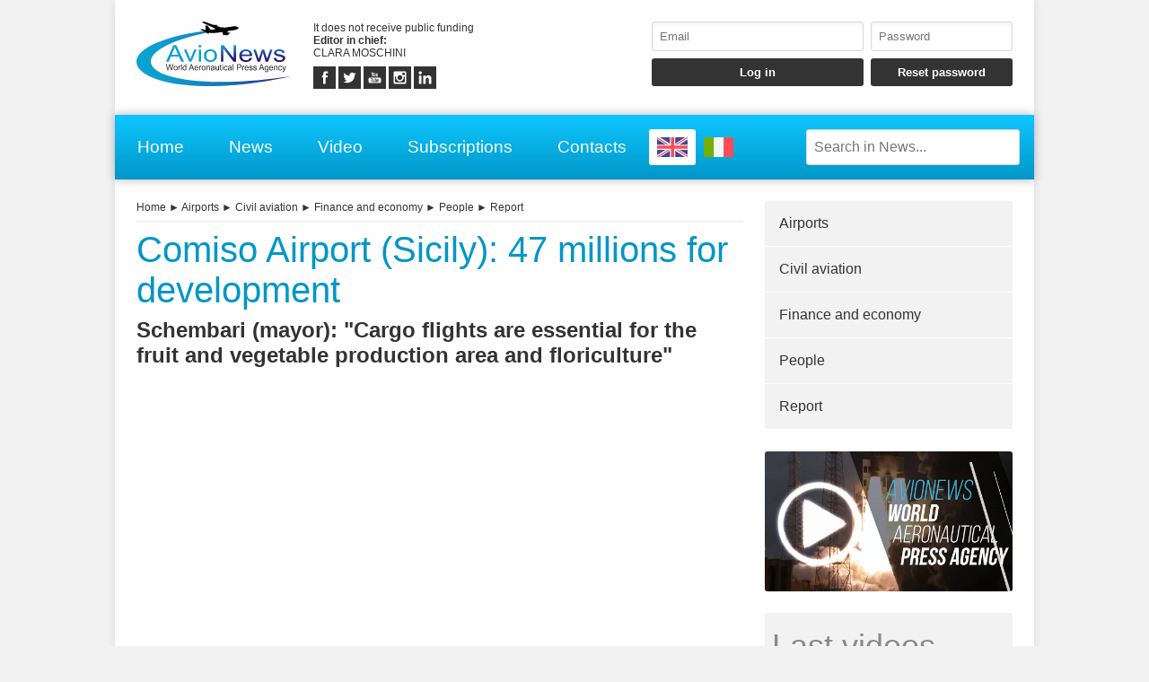

--- FILE ---
content_type: text/html; charset=UTF-8
request_url: https://avionews.it/item/1258753-comiso-airport-sicily-47-millions-for-development.html
body_size: 6551
content:
<!DOCTYPE html>
<html lang="EN" prefix="og: https://ogp.me/ns/article#">
	<head>
		<script src="https://platform-api.sharethis.com/js/sharethis.js#property=5abcd1a5003b52001341b05b&product=social-ab" async></script>
		<script src="https://platform.twitter.com/widgets.js" charset="utf-8" async></script>
		<meta http-equiv="content-type" content="text/html;charset=UTF-8">
		<meta name="viewport" content="width=device-width, user-scalable=yes, initial-scale=1.0">
		<meta name="HandheldFriendly" content="true">
		<meta name="format-detection" content="telephone=no">
		<meta name="user-type" content="Guest users">
		<meta property="fb:app_id" content="1079456705536420">
		<script src="https://www.google.com/recaptcha/api.js?render=6LcspkcpAAAAANi2Ie2T0OaslaLsJ-dCf0RqvhpU" async></script>
		<meta property="google-recaptcha-public-key" content="6LcspkcpAAAAANi2Ie2T0OaslaLsJ-dCf0RqvhpU">
		<script async src="https://www.googletagmanager.com/gtag/js?id=G-5CJ3Y29W5W"></script>
		<script>window.dataLayer = window.dataLayer || []; function gtag() { dataLayer.push( arguments ); } gtag( 'js', new Date() ); gtag( 'config', 'G-5CJ3Y29W5W' ); gtag( 'config', 'G-5CJ3Y29W5W', { 'dimension1': 'Guest users' } );</script>
		<script src="https://pagead2.googlesyndication.com/pagead/js/adsbygoogle.js" async></script>
		<link type="text/css" rel="stylesheet" href="https://www.avionews.it/layout/css/shared.min.css?v=987ab412a8e249c0f060c725915b51d9">
		<link type="text/css" rel="stylesheet" href="https://www.avionews.it/layout/css/index.min.css?v=802184cc5b38d16f3b4b6c7bf5444fa9">

		<script src="https://cdn.jsdelivr.net/npm/jquery@3.7.1/dist/jquery.min.js" integrity="sha256-/JqT3SQfawRcv/BIHPThkBvs0OEvtFFmqPF/lYI/Cxo=" crossorigin="anonymous"></script>
		<script src="https://www.avionews.it/layout/js/index.min.js?v=5b8ea8cb3d6ac31e7422be9eaa6291f4" defer></script>
		<link rel="alternate" href="https://www.avionews.it/it/item/1258744-aeroporto-comiso-47-milioni-per-lo-sviluppo.html" hreflang="IT" />
		<script type="application/ld+json">{"@context":"https:\/\/schema.org","@type":"NewsArticle","isAccessibleForFree":"True","url":"https:\/\/www.avionews.it\/item\/1258753-comiso-airport-sicily-47-millions-for-development.html","mainEntityOfPage":"https:\/\/www.avionews.it\/item\/1258753-comiso-airport-sicily-47-millions-for-development.html","headline":"Comiso Airport (Sicily): 47 millions for development","articleBody":"The \"Pio La Torre\" Italian airport in Comiso (Sicily) is a living reality. The municipal administration of the Sicilian city reiterates this, recalling that 47 million euros are earmarked for the stopover for the development of the cargo area and the construction of ancillary roads, as well as for the...","datePublished":"2024-06-11T12:45:00+00:00","dateModified":"2024-06-11T15:49:23+00:00","publisher":{"@type":"Organization","name":"AVIONEWS - World Aeronautical Press Agency","logo":"https:\/\/www.avionews.it\/layout\/elements\/logo.svg"},"image":["https:\/\/www.avionews.it\/resources\/originals\/2948827ce9a9faa0c57acdf7a44b4aaa.webp","https:\/\/www.avionews.it\/resources\/big\/2948827ce9a9faa0c57acdf7a44b4aaa.webp.webp","https:\/\/www.avionews.it\/resources\/small\/2948827ce9a9faa0c57acdf7a44b4aaa.webp.webp"],"author":{"@type":"Person","givenName":"Giordano","familyName":"Contu","jobTitle":"Collaboratore","alternateName":"Gic","url":"https:\/\/www.avionews.it\/user\/giordano-contu-84\/","brand":{"@type":"Organization","name":"AVIONEWS - World Aeronautical Press Agency","logo":"https:\/\/www.avionews.it\/layout\/elements\/logo.svg"},"gender":"male"}}</script>
		<script type="application/ld+json">[{"@context":"https:\/\/schema.org","@type":"BreadcrumbList","itemListElement":[{"@type":"ListItem","position":1,"name":"Airports","item":"https:\/\/www.avionews.it\/items\/airports-4\/"},{"@type":"ListItem","position":2,"name":"Comiso Airport (Sicily): 47 millions for development"}]},{"@context":"https:\/\/schema.org","@type":"BreadcrumbList","itemListElement":[{"@type":"ListItem","position":1,"name":"Civil aviation","item":"https:\/\/www.avionews.it\/items\/civil-aviation-6\/"},{"@type":"ListItem","position":2,"name":"Comiso Airport (Sicily): 47 millions for development"}]},{"@context":"https:\/\/schema.org","@type":"BreadcrumbList","itemListElement":[{"@type":"ListItem","position":1,"name":"Finance and economy","item":"https:\/\/www.avionews.it\/items\/finance-and-economy-13\/"},{"@type":"ListItem","position":2,"name":"Comiso Airport (Sicily): 47 millions for development"}]},{"@context":"https:\/\/schema.org","@type":"BreadcrumbList","itemListElement":[{"@type":"ListItem","position":1,"name":"People","item":"https:\/\/www.avionews.it\/items\/people-22\/"},{"@type":"ListItem","position":2,"name":"Comiso Airport (Sicily): 47 millions for development"}]},{"@context":"https:\/\/schema.org","@type":"BreadcrumbList","itemListElement":[{"@type":"ListItem","position":1,"name":"Report","item":"https:\/\/www.avionews.it\/items\/report-24\/"},{"@type":"ListItem","position":2,"name":"Comiso Airport (Sicily): 47 millions for development"}]}]</script>
		<link rel="canonical" href="https://www.avionews.it/item/1258753-comiso-airport-sicily-47-millions-for-development.html">
		<meta name="twitter:card" content="summary_large_image">
		<meta name="twitter:site" content="@avionews - world aeronautical press agency">
		<meta name="twitter:title" content="Comiso Airport (Sicily): 47 millions for development">
		<meta name="twitter:description" content="The &quot;Pio La Torre&quot; Italian airport in Comiso (Sicily) is a living reality. The municipal administration of the Sicilian city reiterates this, recalling that 47 million euros are earmarked for the stopover for the development of the cargo area and the construction of ancillary roads, as well as for the...">
		<meta name="twitter:image" content="https://www.avionews.it/resources/originals/2948827ce9a9faa0c57acdf7a44b4aaa.webp">
		<meta property="og:type" content="article">
		<meta property="article:published_time" content="2024-06-11T12:45:00+00:00">
		<meta property="article:modified_time" content="2024-06-11T15:49:23+00:00">
		<meta property="article:section" content="Airports">
		<meta property="article:section" content="Civil aviation">
		<meta property="article:section" content="Finance and economy">
		<meta property="article:section" content="People">
		<meta property="article:section" content="Report">
		<meta property="article:tag" content="Comiso Airport, Maria Rita Schembari">
		<meta property="og:site_name" content="AVIONEWS - World Aeronautical Press Agency">
		<meta property="og:title" content="Comiso Airport (Sicily): 47 millions for development">
		<meta property="og:description" content="The &quot;Pio La Torre&quot; Italian airport in Comiso (Sicily) is a living reality. The municipal administration of the Sicilian city reiterates this, recalling that 47 million euros are earmarked for the stopover for the development of the cargo area and the construction of ancillary roads, as well as for the...">
		<meta property="og:locale" content="EN">
		<meta property="og:url" content="https://www.avionews.it/item/1258753-comiso-airport-sicily-47-millions-for-development.html">
		<meta property="og:image" content="https://www.avionews.it/resources/originals/2948827ce9a9faa0c57acdf7a44b4aaa.webp">
		<meta property="og:image:secure_url" content="https://www.avionews.it/resources/originals/2948827ce9a9faa0c57acdf7a44b4aaa.webp">
		<meta property="og:image:width" content="3200">
		<meta property="og:image:height" content="2400">
		<meta name="keywords" content="Comiso Airport, Maria Rita Schembari">
		<meta name="description" content="The &quot;Pio La Torre&quot; Italian airport in Comiso (Sicily) is a living reality. The municipal administration of the Sicilian city reiterates this, recalling that 47 million euros are earmarked for the stopover for the development of the cargo area and the construction of ancillary roads, as well as for the...">
		<meta name="robots" content="noarchive">
		<meta name="robots" content="max-image-preview:large">
		<title>Comiso Airport (Sicily): 47 millions for development</title>
	</head>
	<body
		data-generic-error="Unexpected error. If the problem persists contact support"
		data-connection-error-message="Unexpected error. Check your connection and try again"
	>
		<div id="fb-root"></div>
		<script>(function(d, s, id) {var js, fjs = d.getElementsByTagName(s)[0];if(d.getElementById(id)) return;js = d.createElement(s); js.id = id;js.src = "//connect.facebook.net/it_IT/sdk.js#xfbml=1&version=v2.7";fjs.parentNode.insertBefore(js, fjs);}(document, 'script', 'facebook-jssdk'));</script>
		<header>
			<section>
				<a href="https://www.avionews.it/"><img src="https://www.avionews.it/layout/elements/logo.svg" width="300" height="125" alt="AVIONEWS - World Aeronautical Press Agency" title="" id="main-logo" /></a>
				<p class="agency">It does not receive public funding<br /><b>Editor in chief: </b><br />CLARA MOSCHINI</p>
				<article class="socials">
					<a href="https://fb.me/AvionewsWorldAeronauticalPressAgency" target="_blank" rel="noopener"><img src="https://www.avionews.it/layout/elements/socials/facebook.svg" width="150" height="150" alt="Facebook" title="Visit our Facebook page" /></a>
					<a href="https://twitter.com/AVIONEWSEN" target="_blank" rel="noopener"><img src="https://www.avionews.it/layout/elements/socials/twitter.svg" width="150" height="150" alt="Twitter" title="Visit our Twitter page" /></a>
					<a href="https://www.youtube.com/c/AvionewsTv" target="_blank" rel="noopener"><img src="https://www.avionews.it/layout/elements/socials/youtube.svg" width="150" height="150" alt="Youtube" title="Visit our Youtube channel" /></a>
					<a href="https://www.instagram.com/avionews.it/" target="_blank" rel="noopener"><img src="https://www.avionews.it/layout/elements/socials/instagram.svg" width="150" height="150" alt="Instagram" title="Visit our Instagram page" /></a>
					<a href="https://www.linkedin.com/company/avionews" target="_blank" rel="noopener"><img src="https://www.avionews.it/layout/elements/socials/linkedin.svg" width="150" height="150" alt="LinkedIn" title="Visit our LinkedIn page" /></a>
				</article>
			</section>
			<aside>
				<form id="login-form">
					<input type="email" autocomplete="username" class="custom" placeholder="Email" required />
					<input type="password" autocomplete="current-password" class="custom" placeholder="Password" pattern="\S{6,}" required />
					<input type="submit" value="Log in" class="custom" />
					<input type="button" value="Reset password" class="custom" data-href="https://www.avionews.it/recovery" />
				</form>
			</aside>
		</header>
		<nav>
			<a href="https://www.avionews.it/" accesskey="h">Home</a>
			<a href="https://www.avionews.it/items/" accesskey="n">News</a>
			<a href="https://www.avionews.it/items/video-32/" accesskey="v">Video</a>
			<a href="https://www.avionews.it/subscriptions/" accesskey="s">Subscriptions</a>
			<a href="https://www.avionews.it/informations/" accesskey="i">Contacts</a>
			<a href="https://www.avionews.it/en/item/1258753-comiso-airport-sicily-47-millions-for-development.html" class="flag current"><img src="https://www.avionews.it/layout/elements/flags/en.svg" width="229" height="150" alt="English" title="English" /></a>
			<a href="https://www.avionews.it/it/item/1258744-aeroporto-comiso-47-milioni-per-lo-sviluppo.html" class="flag"><img src="https://www.avionews.it/layout/elements/flags/it.svg" width="229" height="150" alt="Italiano" title="Italiano" /></a>
			<input type="search" id="main-search" class="custom" value="" placeholder="Search in News..." data-url="https://www.avionews.it/items/" />
			<button id="main-menu">Menu</button>
		</nav>
		<div id="alternative-menu">
			<nav>
				<a href="https://www.avionews.it/" accesskey="h">Home</a>
				<a href="https://www.avionews.it/items/" accesskey="n">News</a>
				<nav class="categories">
					<a href="https://www.avionews.it/items/about-us-31/">About us</a>
					<a href="https://www.avionews.it/items/accidents-1/">Accidents</a>
					<a href="https://www.avionews.it/items/aerospace-2/">Aerospace</a>
					<a href="https://www.avionews.it/items/airlines-3/">Airlines</a>
					<a href="https://www.avionews.it/items/airports-4/">Airports</a>
					<a href="https://www.avionews.it/items/cargo-5/">Cargo</a>
					<a href="https://www.avionews.it/items/civil-aviation-6/">Civil aviation</a>
					<a href="https://www.avionews.it/items/civil-defense-7/">Civil defense</a>
					<a href="https://www.avionews.it/items/conferences-8/">Conferences</a>
					<a href="https://www.avionews.it/items/curiosities-9/">Curiosities</a>
					<a href="https://www.avionews.it/items/defense-10/">Defense</a>
					<a href="https://www.avionews.it/items/discussions-11/">Discussions</a>
					<a href="https://www.avionews.it/items/fair-and-shows-12/">Fair and shows</a>
					<a href="https://www.avionews.it/items/finance-and-economy-13/">Finance and economy</a>
					<a href="https://www.avionews.it/items/government-acts-21/">Government acts</a>
					<a href="https://www.avionews.it/items/helicopters-14/">Helicopters</a>
					<a href="https://www.avionews.it/items/industry-15/">Industry</a>
					<a href="https://www.avionews.it/items/latest-news-16/">Latest news</a>
					<a href="https://www.avionews.it/items/military-aviation-17/">Military aviation</a>
					<a href="https://www.avionews.it/items/miscellaneous-18/">Miscellaneous</a>
					<a href="https://www.avionews.it/items/museums-19/">Museums</a>
					<a href="https://www.avionews.it/items/occurrences-20/">Occurrences</a>
					<a href="https://www.avionews.it/items/people-22/">People</a>
					<a href="https://www.avionews.it/items/press-release-23/">Press release</a>
					<a href="https://www.avionews.it/items/report-24/">Report</a>
					<a href="https://www.avionews.it/items/science-and-technology-26/">Science and technology</a>
					<a href="https://www.avionews.it/items/security-27/">Security</a>
					<a href="https://www.avionews.it/items/sport-aviation-25/">Sport aviation</a>
					<a href="https://www.avionews.it/items/tilt-rotors-28/">Tilt-rotors</a>
					<a href="https://www.avionews.it/items/uas-drones-29/">UAS-Drones</a>
					<a href="https://www.avionews.it/items/video-32/">Video</a>
					<a href="https://www.avionews.it/items/weather-forecasts-30/">Weather forecasts</a>
				</nav>
				<a href="https://www.avionews.it/subscriptions/" accesskey="s">Subscriptions</a>
				<a href="https://www.avionews.it/privacy/">Privacy</a>
				<a href="https://www.avionews.it/terms/">Terms of use</a>
			</nav>
		</div>
		<main>
			<article lang="EN" class="item">
				<nav class="directory">
<a href="https://www.avionews.it/">Home</a> ► <a href="https://www.avionews.it/items/airports-4/">Airports</a> ► <a href="https://www.avionews.it/items/civil-aviation-6/">Civil aviation</a> ► <a href="https://www.avionews.it/items/finance-and-economy-13/">Finance and economy</a> ► <a href="https://www.avionews.it/items/people-22/">People</a> ► <a href="https://www.avionews.it/items/report-24/">Report</a>				</nav>
				<h1 class="title">Comiso Airport (Sicily): 47 millions for development</h1>
				<h2 class="subtitle">Schembari (mayor): &quot;Cargo flights are essential for the fruit and vegetable production area and floriculture&quot;</h2>
				<div class="sharethis-inline-share-buttons noprint"></div>
<section class="ad" style="min-height:170px">
<ins class="adsbygoogle" style="display:block; text-align:center;" data-ad-layout="in-article" data-ad-format="fluid" data-ad-client="ca-pub-9466431875841771" data-ad-slot="1218206571"></ins>
<script>(adsbygoogle = window.adsbygoogle || []).push({});</script>
</section>				<picture>
					<a href="https://www.avionews.it/resource/45135-exterior-of-italian-comiso-airport.html"><img src="https://www.avionews.it/resources/big/2948827ce9a9faa0c57acdf7a44b4aaa.webp.webp" width="1200" height="900" loading="lazy" alt="" title="Exterior of Italian Comiso Airport" /></a>
				</picture>
				<div class="details"><p>The &quot;Pio La Torre&quot; Italian airport in Comiso (Sicily) is a living reality. The municipal administration of the Sicilian city reiterates this, recalling that 47 million euros are earmarked for the stopover for the development of the cargo area and the construction of ancillary roads, as well as for the construction of an aircraft fuel station within the airport. airport itself. A real shout out to pessimism fueled by &quot;various forms of artfully conveyed misinformation&quot;.</p><p>The airport &quot;apparently is not on the list of airports that are about to close their doors. Nor, as some would have you believe, is it intended exclusively for cargo flights which, however, are now of fundamental importance for a quality production area like fruit and vegetables and floriculture&quot;, said the mayor of Comiso, <strong>Maria Rita Schembari</strong>.</p><p>The territory is a living reality &quot;which today places Comiso, and therefore the entire province, at the center of routes intended first and foremost to attract tourists even before following village logics that would like flights for single and personal use and consumption&quot;. Thanks to the funds allocated the airport will have &quot;double the gates for traffic- passengers&quot; and &quot;parking areas for planes that go from six to 12&quot;.</p></div>
				<div class="clear"></div>
				<div class="signature">
					<b>Gic - 1258753</b><br />
					<time datetime="2024-06-11T12:45:00+00:00">Ragusa, Italy, 06/11/2024 12:45</time><br />
					AVIONEWS - World Aeronautical Press Agency				</div>
				<fieldset>
					<legend>Similar</legend>
					<section class="big-news">
						<article>
							<a href="https://www.avionews.it/item/1267470-leonardo-reduces-esg-risk.html">
								<picture><img src="https://www.avionews.it/resources/small/55fa2d92eaa5555523e7d69d9ce6b257.jpg.webp" width="200" height="133" loading="lazy" alt="" title="Leonardo flags at its headquarters" /></picture>
								<h1><span class="category">Civil aviation</span>Leonardo reduces ESG risk</h1>
								<h2>And it is upgraded by rating agency</h2>
								<time datetime="2026-01-21T15:48:00+00:00"></time>
								<p>Sustainalytics, a global ESG research and ratings agency, has improved Leonardo&rsquo;s ESG Risk Rating, reducing it to 22/100 from 29/100 (on a scale from zero to 100, where zero represents the best score), p... <span>more</span></p>
							</a>
						</article>
						<article>
							<a href="https://www.avionews.it/item/1267468-european-parliament-stands-behind-air-passenger-rights.html">
								<picture><img src="https://www.avionews.it/resources/small/0320c6177cb59eeff180cfb72f5c315a.jpg.webp" width="200" height="125" loading="lazy" alt="" title="European Parliament headquarters" /></picture>
								<h1><span class="category">Airlines</span>European Parliament stands behind air passenger rights</h1>
								<h2>Compensation, pre-filled form, disabled, and under 14 children accompanied no extra cost</h2>
								<time datetime="2026-01-21T13:44:00+00:00"></time>
								<p>On Wednesday, European Parliament adopted its position (632 votes to 15 and with nine abstentions) on a revision of EU air passenger rights rules changes suggested by EU member States in June 2025. MEPs... <span>more</span></p>
							</a>
						</article>
						<article>
							<a href="https://www.avionews.it/item/1267457-concorde-aircraft-50-years-since-its-supersonic-debut-by-air-france.html">
								<picture><img src="https://www.avionews.it/resources/small/78bf40598b875b9d729c7b2cc2db51dc.jpg.webp" width="200" height="111" loading="lazy" alt="" title="Air France&#039;s Concorde aircraft in flight with the French acrobatic team" /></picture>
								<h1><span class="category">Airlines</span>Concorde aircraft: 50 years since its supersonic debut by Air France</h1>
								<h2>Technical evolution, transatlantic missions, and the legacy that shaped commercial flight - 2 VIDEO and PHOTO GALLERY</h2>
								<time datetime="2026-01-21T09:50:00+00:00"></time>
								<p>On Wednesday 21 January 1976, at 12:40pm, the Air France Concorde aircraft, registration F-BVFA, made its first commercial flight to Rio de Janeiro, with a stop-over in Dakar. After a flight time of just... <span>more</span></p>
							</a>
						</article>
					</section>
				</fieldset>
				<div class="sharethis-inline-share-buttons noprint"></div>
			</article>
			<aside>
				<nav>
<a href="https://www.avionews.it/items/airports-4/">Airports</a><a href="https://www.avionews.it/items/civil-aviation-6/">Civil aviation</a><a href="https://www.avionews.it/items/finance-and-economy-13/">Finance and economy</a><a href="https://www.avionews.it/items/people-22/">People</a><a href="https://www.avionews.it/items/report-24/">Report</a>				</nav>
			<section class="ad">
				<a href="https://www.youtube.com/watch?v=EDyL895DrjM" data-video="https://www.youtube.com/embed/EDyL895DrjM?rel=0&amp;showinfo=0"><img src="https://www.avionews.it/layout/elements/promo-it.jpg" width="1000" height="563" loading="lazy" alt="Presentazione AVIONEWS" title="Guarda la video presentazione dell'agenzia di stampa AVIONEWS"></a>
			</section>
				<section class="videos">
					<h1>Last videos</h1>
					<nav>
					<a href="https://www.avionews.it/item/1266059-avionews-interviews-aj-abedin-of-alc.html"><img src="https://www.avionews.it/resources/small/cf900ccb0960f7ecdeb1b4f3a869eb12.jpg.webp" width="200" height="113" loading="lazy" alt="" /><b>AVIONEWS interviews Aj Abedin of Alc</b>AVIONEWS interviewed Aj Abedin, senior vice president of marketing and commercial affairs at Air Lease Corporation. The leasing company recently signed an agreement with Aeroitalia for five new Boeing...</a>
					<a href="https://www.avionews.it/item/1266053-aeroitalia-2-avionews-interviews-gaetano-intrieri.html"><img src="https://www.avionews.it/resources/small/c92406707dfad9c9c28305aee9b64c47.jpg.webp" width="200" height="109" loading="lazy" alt="" /><b>Aeroitalia (2): AVIONEWS interviews Gaetano Intrieri</b>Aeroitalia is experiencing a significant expansion: it has announced the signing of an agreement for the leasing of five next-generation B-737/8 aircraft (see AVIONEWS). To learn more about it, AVIONEWS...</a>
					</nav>
					<nav class="controls">
					<a href="https://www.avionews.it/items/video-32/">Watch previous videos</a>
					</nav>
				</section>
<section class="ad">
<ins class="adsbygoogle" style="display:block" data-ad-client="ca-pub-9466431875841771" data-ad-slot="4463068438" data-ad-format="auto" data-full-width-responsive="true"></ins>
<script>(adsbygoogle = window.adsbygoogle || []).push({});</script>
</section>			</aside>
		</main>
		<footer data-script-execution-time="0">
			<section>
				<article class="agency">
					<h1>Press Agency</h1>
					<p><b>Agency: </b>AVIONEWS - World Aeronautical Press Agency&nbsp;&nbsp;&nbsp;&nbsp;&nbsp;<b>Editor in chief: </b>CLARA MOSCHINI&nbsp;&nbsp;&nbsp;&nbsp;&nbsp;<b>Publishing house: </b>Urbevideo S.r.l.s.&nbsp;&nbsp;&nbsp;&nbsp;&nbsp;<b>VAT: </b>14726991004&nbsp;&nbsp;&nbsp;&nbsp;&nbsp;<b>© 2026: </b>AVIONEWS - World Aeronautical Press Agency<br />Press agency registered to Rome Court Press Register with number 46 and to Communication Operators Register with number 7722<br /><br /><a href="http://www.urbevideo.com/" target="_blank" rel="noopener"><img src="https://www.avionews.it/layout/elements/urbevideo.svg" alt="Urbevideo" title="" style="height:1em;vertical-align:middle;" /></a><a href="http://www.resiel.com/" target="_blank" rel="noopener"><img src="https://www.avionews.it/layout/elements/resiel.svg" alt="Resiel" title="" style="height:1em;vertical-align:middle;" /></a><a href="https://www.avionews.it/subscriptions/">Subscriptions</a><a href="https://www.avionews.it/informations/">Contacts</a><a href="https://www.avionews.it/privacy/">Privacy</a><a href="https://www.avionews.it/terms/">Terms of use</a></p>
				</article>
				<article class="languages">
					<h1>Language</h1>
					<a href="https://www.avionews.it/en/item/1258753-comiso-airport-sicily-47-millions-for-development.html/" rel="alternate" hreflang="EN" title="English" class="current">EN</a>
					<a href="https://www.avionews.it/it/item/1258744-aeroporto-comiso-47-milioni-per-lo-sviluppo.html/" rel="alternate" hreflang="IT" title="Italiano">IT</a>
				</article>
				<article class="socials">
					<h1>Follow Us</h1>
					<a href="https://fb.me/AvionewsWorldAeronauticalPressAgency" target="_blank" rel="noopener"><img src="https://www.avionews.it/layout/elements/socials/facebook.svg" loading="lazy" alt="Facebook" title="Visit our Facebook page" /></a>
					<a href="https://twitter.com/AVIONEWSEN" target="_blank" rel="noopener"><img src="https://www.avionews.it/layout/elements/socials/twitter.svg" loading="lazy" alt="Twitter" title="Visit our Twitter page" /></a>
					<a href="https://www.youtube.com/c/AvionewsTv" target="_blank" rel="noopener"><img src="https://www.avionews.it/layout/elements/socials/youtube.svg" loading="lazy" alt="Youtube" title="Visit our Youtube channel" /></a>
					<a href="https://www.instagram.com/avionews.it/" target="_blank" rel="noopener"><img src="https://www.avionews.it/layout/elements/socials/instagram.svg" loading="lazy" alt="Instagram" title="Visit our Instagram page" /></a>
					<a href="https://www.linkedin.com/company/avionews" target="_blank" rel="noopener"><img src="https://www.avionews.it/layout/elements/socials/linkedin.svg" loading="lazy" alt="LinkedIn" title="Visit our LinkedIn page" /></a>
				</article>
			</section>
		</footer>
		<div id="videoplayer"></div>
	<script defer src="https://static.cloudflareinsights.com/beacon.min.js/vcd15cbe7772f49c399c6a5babf22c1241717689176015" integrity="sha512-ZpsOmlRQV6y907TI0dKBHq9Md29nnaEIPlkf84rnaERnq6zvWvPUqr2ft8M1aS28oN72PdrCzSjY4U6VaAw1EQ==" data-cf-beacon='{"version":"2024.11.0","token":"6624f4e6501742888dc3f3aedffc59b8","r":1,"server_timing":{"name":{"cfCacheStatus":true,"cfEdge":true,"cfExtPri":true,"cfL4":true,"cfOrigin":true,"cfSpeedBrain":true},"location_startswith":null}}' crossorigin="anonymous"></script>
</body>
</html>

--- FILE ---
content_type: text/html; charset=utf-8
request_url: https://www.google.com/recaptcha/api2/anchor?ar=1&k=6LcspkcpAAAAANi2Ie2T0OaslaLsJ-dCf0RqvhpU&co=aHR0cHM6Ly9hdmlvbmV3cy5pdDo0NDM.&hl=en&v=PoyoqOPhxBO7pBk68S4YbpHZ&size=invisible&anchor-ms=20000&execute-ms=30000&cb=80odewx6dw7g
body_size: 48599
content:
<!DOCTYPE HTML><html dir="ltr" lang="en"><head><meta http-equiv="Content-Type" content="text/html; charset=UTF-8">
<meta http-equiv="X-UA-Compatible" content="IE=edge">
<title>reCAPTCHA</title>
<style type="text/css">
/* cyrillic-ext */
@font-face {
  font-family: 'Roboto';
  font-style: normal;
  font-weight: 400;
  font-stretch: 100%;
  src: url(//fonts.gstatic.com/s/roboto/v48/KFO7CnqEu92Fr1ME7kSn66aGLdTylUAMa3GUBHMdazTgWw.woff2) format('woff2');
  unicode-range: U+0460-052F, U+1C80-1C8A, U+20B4, U+2DE0-2DFF, U+A640-A69F, U+FE2E-FE2F;
}
/* cyrillic */
@font-face {
  font-family: 'Roboto';
  font-style: normal;
  font-weight: 400;
  font-stretch: 100%;
  src: url(//fonts.gstatic.com/s/roboto/v48/KFO7CnqEu92Fr1ME7kSn66aGLdTylUAMa3iUBHMdazTgWw.woff2) format('woff2');
  unicode-range: U+0301, U+0400-045F, U+0490-0491, U+04B0-04B1, U+2116;
}
/* greek-ext */
@font-face {
  font-family: 'Roboto';
  font-style: normal;
  font-weight: 400;
  font-stretch: 100%;
  src: url(//fonts.gstatic.com/s/roboto/v48/KFO7CnqEu92Fr1ME7kSn66aGLdTylUAMa3CUBHMdazTgWw.woff2) format('woff2');
  unicode-range: U+1F00-1FFF;
}
/* greek */
@font-face {
  font-family: 'Roboto';
  font-style: normal;
  font-weight: 400;
  font-stretch: 100%;
  src: url(//fonts.gstatic.com/s/roboto/v48/KFO7CnqEu92Fr1ME7kSn66aGLdTylUAMa3-UBHMdazTgWw.woff2) format('woff2');
  unicode-range: U+0370-0377, U+037A-037F, U+0384-038A, U+038C, U+038E-03A1, U+03A3-03FF;
}
/* math */
@font-face {
  font-family: 'Roboto';
  font-style: normal;
  font-weight: 400;
  font-stretch: 100%;
  src: url(//fonts.gstatic.com/s/roboto/v48/KFO7CnqEu92Fr1ME7kSn66aGLdTylUAMawCUBHMdazTgWw.woff2) format('woff2');
  unicode-range: U+0302-0303, U+0305, U+0307-0308, U+0310, U+0312, U+0315, U+031A, U+0326-0327, U+032C, U+032F-0330, U+0332-0333, U+0338, U+033A, U+0346, U+034D, U+0391-03A1, U+03A3-03A9, U+03B1-03C9, U+03D1, U+03D5-03D6, U+03F0-03F1, U+03F4-03F5, U+2016-2017, U+2034-2038, U+203C, U+2040, U+2043, U+2047, U+2050, U+2057, U+205F, U+2070-2071, U+2074-208E, U+2090-209C, U+20D0-20DC, U+20E1, U+20E5-20EF, U+2100-2112, U+2114-2115, U+2117-2121, U+2123-214F, U+2190, U+2192, U+2194-21AE, U+21B0-21E5, U+21F1-21F2, U+21F4-2211, U+2213-2214, U+2216-22FF, U+2308-230B, U+2310, U+2319, U+231C-2321, U+2336-237A, U+237C, U+2395, U+239B-23B7, U+23D0, U+23DC-23E1, U+2474-2475, U+25AF, U+25B3, U+25B7, U+25BD, U+25C1, U+25CA, U+25CC, U+25FB, U+266D-266F, U+27C0-27FF, U+2900-2AFF, U+2B0E-2B11, U+2B30-2B4C, U+2BFE, U+3030, U+FF5B, U+FF5D, U+1D400-1D7FF, U+1EE00-1EEFF;
}
/* symbols */
@font-face {
  font-family: 'Roboto';
  font-style: normal;
  font-weight: 400;
  font-stretch: 100%;
  src: url(//fonts.gstatic.com/s/roboto/v48/KFO7CnqEu92Fr1ME7kSn66aGLdTylUAMaxKUBHMdazTgWw.woff2) format('woff2');
  unicode-range: U+0001-000C, U+000E-001F, U+007F-009F, U+20DD-20E0, U+20E2-20E4, U+2150-218F, U+2190, U+2192, U+2194-2199, U+21AF, U+21E6-21F0, U+21F3, U+2218-2219, U+2299, U+22C4-22C6, U+2300-243F, U+2440-244A, U+2460-24FF, U+25A0-27BF, U+2800-28FF, U+2921-2922, U+2981, U+29BF, U+29EB, U+2B00-2BFF, U+4DC0-4DFF, U+FFF9-FFFB, U+10140-1018E, U+10190-1019C, U+101A0, U+101D0-101FD, U+102E0-102FB, U+10E60-10E7E, U+1D2C0-1D2D3, U+1D2E0-1D37F, U+1F000-1F0FF, U+1F100-1F1AD, U+1F1E6-1F1FF, U+1F30D-1F30F, U+1F315, U+1F31C, U+1F31E, U+1F320-1F32C, U+1F336, U+1F378, U+1F37D, U+1F382, U+1F393-1F39F, U+1F3A7-1F3A8, U+1F3AC-1F3AF, U+1F3C2, U+1F3C4-1F3C6, U+1F3CA-1F3CE, U+1F3D4-1F3E0, U+1F3ED, U+1F3F1-1F3F3, U+1F3F5-1F3F7, U+1F408, U+1F415, U+1F41F, U+1F426, U+1F43F, U+1F441-1F442, U+1F444, U+1F446-1F449, U+1F44C-1F44E, U+1F453, U+1F46A, U+1F47D, U+1F4A3, U+1F4B0, U+1F4B3, U+1F4B9, U+1F4BB, U+1F4BF, U+1F4C8-1F4CB, U+1F4D6, U+1F4DA, U+1F4DF, U+1F4E3-1F4E6, U+1F4EA-1F4ED, U+1F4F7, U+1F4F9-1F4FB, U+1F4FD-1F4FE, U+1F503, U+1F507-1F50B, U+1F50D, U+1F512-1F513, U+1F53E-1F54A, U+1F54F-1F5FA, U+1F610, U+1F650-1F67F, U+1F687, U+1F68D, U+1F691, U+1F694, U+1F698, U+1F6AD, U+1F6B2, U+1F6B9-1F6BA, U+1F6BC, U+1F6C6-1F6CF, U+1F6D3-1F6D7, U+1F6E0-1F6EA, U+1F6F0-1F6F3, U+1F6F7-1F6FC, U+1F700-1F7FF, U+1F800-1F80B, U+1F810-1F847, U+1F850-1F859, U+1F860-1F887, U+1F890-1F8AD, U+1F8B0-1F8BB, U+1F8C0-1F8C1, U+1F900-1F90B, U+1F93B, U+1F946, U+1F984, U+1F996, U+1F9E9, U+1FA00-1FA6F, U+1FA70-1FA7C, U+1FA80-1FA89, U+1FA8F-1FAC6, U+1FACE-1FADC, U+1FADF-1FAE9, U+1FAF0-1FAF8, U+1FB00-1FBFF;
}
/* vietnamese */
@font-face {
  font-family: 'Roboto';
  font-style: normal;
  font-weight: 400;
  font-stretch: 100%;
  src: url(//fonts.gstatic.com/s/roboto/v48/KFO7CnqEu92Fr1ME7kSn66aGLdTylUAMa3OUBHMdazTgWw.woff2) format('woff2');
  unicode-range: U+0102-0103, U+0110-0111, U+0128-0129, U+0168-0169, U+01A0-01A1, U+01AF-01B0, U+0300-0301, U+0303-0304, U+0308-0309, U+0323, U+0329, U+1EA0-1EF9, U+20AB;
}
/* latin-ext */
@font-face {
  font-family: 'Roboto';
  font-style: normal;
  font-weight: 400;
  font-stretch: 100%;
  src: url(//fonts.gstatic.com/s/roboto/v48/KFO7CnqEu92Fr1ME7kSn66aGLdTylUAMa3KUBHMdazTgWw.woff2) format('woff2');
  unicode-range: U+0100-02BA, U+02BD-02C5, U+02C7-02CC, U+02CE-02D7, U+02DD-02FF, U+0304, U+0308, U+0329, U+1D00-1DBF, U+1E00-1E9F, U+1EF2-1EFF, U+2020, U+20A0-20AB, U+20AD-20C0, U+2113, U+2C60-2C7F, U+A720-A7FF;
}
/* latin */
@font-face {
  font-family: 'Roboto';
  font-style: normal;
  font-weight: 400;
  font-stretch: 100%;
  src: url(//fonts.gstatic.com/s/roboto/v48/KFO7CnqEu92Fr1ME7kSn66aGLdTylUAMa3yUBHMdazQ.woff2) format('woff2');
  unicode-range: U+0000-00FF, U+0131, U+0152-0153, U+02BB-02BC, U+02C6, U+02DA, U+02DC, U+0304, U+0308, U+0329, U+2000-206F, U+20AC, U+2122, U+2191, U+2193, U+2212, U+2215, U+FEFF, U+FFFD;
}
/* cyrillic-ext */
@font-face {
  font-family: 'Roboto';
  font-style: normal;
  font-weight: 500;
  font-stretch: 100%;
  src: url(//fonts.gstatic.com/s/roboto/v48/KFO7CnqEu92Fr1ME7kSn66aGLdTylUAMa3GUBHMdazTgWw.woff2) format('woff2');
  unicode-range: U+0460-052F, U+1C80-1C8A, U+20B4, U+2DE0-2DFF, U+A640-A69F, U+FE2E-FE2F;
}
/* cyrillic */
@font-face {
  font-family: 'Roboto';
  font-style: normal;
  font-weight: 500;
  font-stretch: 100%;
  src: url(//fonts.gstatic.com/s/roboto/v48/KFO7CnqEu92Fr1ME7kSn66aGLdTylUAMa3iUBHMdazTgWw.woff2) format('woff2');
  unicode-range: U+0301, U+0400-045F, U+0490-0491, U+04B0-04B1, U+2116;
}
/* greek-ext */
@font-face {
  font-family: 'Roboto';
  font-style: normal;
  font-weight: 500;
  font-stretch: 100%;
  src: url(//fonts.gstatic.com/s/roboto/v48/KFO7CnqEu92Fr1ME7kSn66aGLdTylUAMa3CUBHMdazTgWw.woff2) format('woff2');
  unicode-range: U+1F00-1FFF;
}
/* greek */
@font-face {
  font-family: 'Roboto';
  font-style: normal;
  font-weight: 500;
  font-stretch: 100%;
  src: url(//fonts.gstatic.com/s/roboto/v48/KFO7CnqEu92Fr1ME7kSn66aGLdTylUAMa3-UBHMdazTgWw.woff2) format('woff2');
  unicode-range: U+0370-0377, U+037A-037F, U+0384-038A, U+038C, U+038E-03A1, U+03A3-03FF;
}
/* math */
@font-face {
  font-family: 'Roboto';
  font-style: normal;
  font-weight: 500;
  font-stretch: 100%;
  src: url(//fonts.gstatic.com/s/roboto/v48/KFO7CnqEu92Fr1ME7kSn66aGLdTylUAMawCUBHMdazTgWw.woff2) format('woff2');
  unicode-range: U+0302-0303, U+0305, U+0307-0308, U+0310, U+0312, U+0315, U+031A, U+0326-0327, U+032C, U+032F-0330, U+0332-0333, U+0338, U+033A, U+0346, U+034D, U+0391-03A1, U+03A3-03A9, U+03B1-03C9, U+03D1, U+03D5-03D6, U+03F0-03F1, U+03F4-03F5, U+2016-2017, U+2034-2038, U+203C, U+2040, U+2043, U+2047, U+2050, U+2057, U+205F, U+2070-2071, U+2074-208E, U+2090-209C, U+20D0-20DC, U+20E1, U+20E5-20EF, U+2100-2112, U+2114-2115, U+2117-2121, U+2123-214F, U+2190, U+2192, U+2194-21AE, U+21B0-21E5, U+21F1-21F2, U+21F4-2211, U+2213-2214, U+2216-22FF, U+2308-230B, U+2310, U+2319, U+231C-2321, U+2336-237A, U+237C, U+2395, U+239B-23B7, U+23D0, U+23DC-23E1, U+2474-2475, U+25AF, U+25B3, U+25B7, U+25BD, U+25C1, U+25CA, U+25CC, U+25FB, U+266D-266F, U+27C0-27FF, U+2900-2AFF, U+2B0E-2B11, U+2B30-2B4C, U+2BFE, U+3030, U+FF5B, U+FF5D, U+1D400-1D7FF, U+1EE00-1EEFF;
}
/* symbols */
@font-face {
  font-family: 'Roboto';
  font-style: normal;
  font-weight: 500;
  font-stretch: 100%;
  src: url(//fonts.gstatic.com/s/roboto/v48/KFO7CnqEu92Fr1ME7kSn66aGLdTylUAMaxKUBHMdazTgWw.woff2) format('woff2');
  unicode-range: U+0001-000C, U+000E-001F, U+007F-009F, U+20DD-20E0, U+20E2-20E4, U+2150-218F, U+2190, U+2192, U+2194-2199, U+21AF, U+21E6-21F0, U+21F3, U+2218-2219, U+2299, U+22C4-22C6, U+2300-243F, U+2440-244A, U+2460-24FF, U+25A0-27BF, U+2800-28FF, U+2921-2922, U+2981, U+29BF, U+29EB, U+2B00-2BFF, U+4DC0-4DFF, U+FFF9-FFFB, U+10140-1018E, U+10190-1019C, U+101A0, U+101D0-101FD, U+102E0-102FB, U+10E60-10E7E, U+1D2C0-1D2D3, U+1D2E0-1D37F, U+1F000-1F0FF, U+1F100-1F1AD, U+1F1E6-1F1FF, U+1F30D-1F30F, U+1F315, U+1F31C, U+1F31E, U+1F320-1F32C, U+1F336, U+1F378, U+1F37D, U+1F382, U+1F393-1F39F, U+1F3A7-1F3A8, U+1F3AC-1F3AF, U+1F3C2, U+1F3C4-1F3C6, U+1F3CA-1F3CE, U+1F3D4-1F3E0, U+1F3ED, U+1F3F1-1F3F3, U+1F3F5-1F3F7, U+1F408, U+1F415, U+1F41F, U+1F426, U+1F43F, U+1F441-1F442, U+1F444, U+1F446-1F449, U+1F44C-1F44E, U+1F453, U+1F46A, U+1F47D, U+1F4A3, U+1F4B0, U+1F4B3, U+1F4B9, U+1F4BB, U+1F4BF, U+1F4C8-1F4CB, U+1F4D6, U+1F4DA, U+1F4DF, U+1F4E3-1F4E6, U+1F4EA-1F4ED, U+1F4F7, U+1F4F9-1F4FB, U+1F4FD-1F4FE, U+1F503, U+1F507-1F50B, U+1F50D, U+1F512-1F513, U+1F53E-1F54A, U+1F54F-1F5FA, U+1F610, U+1F650-1F67F, U+1F687, U+1F68D, U+1F691, U+1F694, U+1F698, U+1F6AD, U+1F6B2, U+1F6B9-1F6BA, U+1F6BC, U+1F6C6-1F6CF, U+1F6D3-1F6D7, U+1F6E0-1F6EA, U+1F6F0-1F6F3, U+1F6F7-1F6FC, U+1F700-1F7FF, U+1F800-1F80B, U+1F810-1F847, U+1F850-1F859, U+1F860-1F887, U+1F890-1F8AD, U+1F8B0-1F8BB, U+1F8C0-1F8C1, U+1F900-1F90B, U+1F93B, U+1F946, U+1F984, U+1F996, U+1F9E9, U+1FA00-1FA6F, U+1FA70-1FA7C, U+1FA80-1FA89, U+1FA8F-1FAC6, U+1FACE-1FADC, U+1FADF-1FAE9, U+1FAF0-1FAF8, U+1FB00-1FBFF;
}
/* vietnamese */
@font-face {
  font-family: 'Roboto';
  font-style: normal;
  font-weight: 500;
  font-stretch: 100%;
  src: url(//fonts.gstatic.com/s/roboto/v48/KFO7CnqEu92Fr1ME7kSn66aGLdTylUAMa3OUBHMdazTgWw.woff2) format('woff2');
  unicode-range: U+0102-0103, U+0110-0111, U+0128-0129, U+0168-0169, U+01A0-01A1, U+01AF-01B0, U+0300-0301, U+0303-0304, U+0308-0309, U+0323, U+0329, U+1EA0-1EF9, U+20AB;
}
/* latin-ext */
@font-face {
  font-family: 'Roboto';
  font-style: normal;
  font-weight: 500;
  font-stretch: 100%;
  src: url(//fonts.gstatic.com/s/roboto/v48/KFO7CnqEu92Fr1ME7kSn66aGLdTylUAMa3KUBHMdazTgWw.woff2) format('woff2');
  unicode-range: U+0100-02BA, U+02BD-02C5, U+02C7-02CC, U+02CE-02D7, U+02DD-02FF, U+0304, U+0308, U+0329, U+1D00-1DBF, U+1E00-1E9F, U+1EF2-1EFF, U+2020, U+20A0-20AB, U+20AD-20C0, U+2113, U+2C60-2C7F, U+A720-A7FF;
}
/* latin */
@font-face {
  font-family: 'Roboto';
  font-style: normal;
  font-weight: 500;
  font-stretch: 100%;
  src: url(//fonts.gstatic.com/s/roboto/v48/KFO7CnqEu92Fr1ME7kSn66aGLdTylUAMa3yUBHMdazQ.woff2) format('woff2');
  unicode-range: U+0000-00FF, U+0131, U+0152-0153, U+02BB-02BC, U+02C6, U+02DA, U+02DC, U+0304, U+0308, U+0329, U+2000-206F, U+20AC, U+2122, U+2191, U+2193, U+2212, U+2215, U+FEFF, U+FFFD;
}
/* cyrillic-ext */
@font-face {
  font-family: 'Roboto';
  font-style: normal;
  font-weight: 900;
  font-stretch: 100%;
  src: url(//fonts.gstatic.com/s/roboto/v48/KFO7CnqEu92Fr1ME7kSn66aGLdTylUAMa3GUBHMdazTgWw.woff2) format('woff2');
  unicode-range: U+0460-052F, U+1C80-1C8A, U+20B4, U+2DE0-2DFF, U+A640-A69F, U+FE2E-FE2F;
}
/* cyrillic */
@font-face {
  font-family: 'Roboto';
  font-style: normal;
  font-weight: 900;
  font-stretch: 100%;
  src: url(//fonts.gstatic.com/s/roboto/v48/KFO7CnqEu92Fr1ME7kSn66aGLdTylUAMa3iUBHMdazTgWw.woff2) format('woff2');
  unicode-range: U+0301, U+0400-045F, U+0490-0491, U+04B0-04B1, U+2116;
}
/* greek-ext */
@font-face {
  font-family: 'Roboto';
  font-style: normal;
  font-weight: 900;
  font-stretch: 100%;
  src: url(//fonts.gstatic.com/s/roboto/v48/KFO7CnqEu92Fr1ME7kSn66aGLdTylUAMa3CUBHMdazTgWw.woff2) format('woff2');
  unicode-range: U+1F00-1FFF;
}
/* greek */
@font-face {
  font-family: 'Roboto';
  font-style: normal;
  font-weight: 900;
  font-stretch: 100%;
  src: url(//fonts.gstatic.com/s/roboto/v48/KFO7CnqEu92Fr1ME7kSn66aGLdTylUAMa3-UBHMdazTgWw.woff2) format('woff2');
  unicode-range: U+0370-0377, U+037A-037F, U+0384-038A, U+038C, U+038E-03A1, U+03A3-03FF;
}
/* math */
@font-face {
  font-family: 'Roboto';
  font-style: normal;
  font-weight: 900;
  font-stretch: 100%;
  src: url(//fonts.gstatic.com/s/roboto/v48/KFO7CnqEu92Fr1ME7kSn66aGLdTylUAMawCUBHMdazTgWw.woff2) format('woff2');
  unicode-range: U+0302-0303, U+0305, U+0307-0308, U+0310, U+0312, U+0315, U+031A, U+0326-0327, U+032C, U+032F-0330, U+0332-0333, U+0338, U+033A, U+0346, U+034D, U+0391-03A1, U+03A3-03A9, U+03B1-03C9, U+03D1, U+03D5-03D6, U+03F0-03F1, U+03F4-03F5, U+2016-2017, U+2034-2038, U+203C, U+2040, U+2043, U+2047, U+2050, U+2057, U+205F, U+2070-2071, U+2074-208E, U+2090-209C, U+20D0-20DC, U+20E1, U+20E5-20EF, U+2100-2112, U+2114-2115, U+2117-2121, U+2123-214F, U+2190, U+2192, U+2194-21AE, U+21B0-21E5, U+21F1-21F2, U+21F4-2211, U+2213-2214, U+2216-22FF, U+2308-230B, U+2310, U+2319, U+231C-2321, U+2336-237A, U+237C, U+2395, U+239B-23B7, U+23D0, U+23DC-23E1, U+2474-2475, U+25AF, U+25B3, U+25B7, U+25BD, U+25C1, U+25CA, U+25CC, U+25FB, U+266D-266F, U+27C0-27FF, U+2900-2AFF, U+2B0E-2B11, U+2B30-2B4C, U+2BFE, U+3030, U+FF5B, U+FF5D, U+1D400-1D7FF, U+1EE00-1EEFF;
}
/* symbols */
@font-face {
  font-family: 'Roboto';
  font-style: normal;
  font-weight: 900;
  font-stretch: 100%;
  src: url(//fonts.gstatic.com/s/roboto/v48/KFO7CnqEu92Fr1ME7kSn66aGLdTylUAMaxKUBHMdazTgWw.woff2) format('woff2');
  unicode-range: U+0001-000C, U+000E-001F, U+007F-009F, U+20DD-20E0, U+20E2-20E4, U+2150-218F, U+2190, U+2192, U+2194-2199, U+21AF, U+21E6-21F0, U+21F3, U+2218-2219, U+2299, U+22C4-22C6, U+2300-243F, U+2440-244A, U+2460-24FF, U+25A0-27BF, U+2800-28FF, U+2921-2922, U+2981, U+29BF, U+29EB, U+2B00-2BFF, U+4DC0-4DFF, U+FFF9-FFFB, U+10140-1018E, U+10190-1019C, U+101A0, U+101D0-101FD, U+102E0-102FB, U+10E60-10E7E, U+1D2C0-1D2D3, U+1D2E0-1D37F, U+1F000-1F0FF, U+1F100-1F1AD, U+1F1E6-1F1FF, U+1F30D-1F30F, U+1F315, U+1F31C, U+1F31E, U+1F320-1F32C, U+1F336, U+1F378, U+1F37D, U+1F382, U+1F393-1F39F, U+1F3A7-1F3A8, U+1F3AC-1F3AF, U+1F3C2, U+1F3C4-1F3C6, U+1F3CA-1F3CE, U+1F3D4-1F3E0, U+1F3ED, U+1F3F1-1F3F3, U+1F3F5-1F3F7, U+1F408, U+1F415, U+1F41F, U+1F426, U+1F43F, U+1F441-1F442, U+1F444, U+1F446-1F449, U+1F44C-1F44E, U+1F453, U+1F46A, U+1F47D, U+1F4A3, U+1F4B0, U+1F4B3, U+1F4B9, U+1F4BB, U+1F4BF, U+1F4C8-1F4CB, U+1F4D6, U+1F4DA, U+1F4DF, U+1F4E3-1F4E6, U+1F4EA-1F4ED, U+1F4F7, U+1F4F9-1F4FB, U+1F4FD-1F4FE, U+1F503, U+1F507-1F50B, U+1F50D, U+1F512-1F513, U+1F53E-1F54A, U+1F54F-1F5FA, U+1F610, U+1F650-1F67F, U+1F687, U+1F68D, U+1F691, U+1F694, U+1F698, U+1F6AD, U+1F6B2, U+1F6B9-1F6BA, U+1F6BC, U+1F6C6-1F6CF, U+1F6D3-1F6D7, U+1F6E0-1F6EA, U+1F6F0-1F6F3, U+1F6F7-1F6FC, U+1F700-1F7FF, U+1F800-1F80B, U+1F810-1F847, U+1F850-1F859, U+1F860-1F887, U+1F890-1F8AD, U+1F8B0-1F8BB, U+1F8C0-1F8C1, U+1F900-1F90B, U+1F93B, U+1F946, U+1F984, U+1F996, U+1F9E9, U+1FA00-1FA6F, U+1FA70-1FA7C, U+1FA80-1FA89, U+1FA8F-1FAC6, U+1FACE-1FADC, U+1FADF-1FAE9, U+1FAF0-1FAF8, U+1FB00-1FBFF;
}
/* vietnamese */
@font-face {
  font-family: 'Roboto';
  font-style: normal;
  font-weight: 900;
  font-stretch: 100%;
  src: url(//fonts.gstatic.com/s/roboto/v48/KFO7CnqEu92Fr1ME7kSn66aGLdTylUAMa3OUBHMdazTgWw.woff2) format('woff2');
  unicode-range: U+0102-0103, U+0110-0111, U+0128-0129, U+0168-0169, U+01A0-01A1, U+01AF-01B0, U+0300-0301, U+0303-0304, U+0308-0309, U+0323, U+0329, U+1EA0-1EF9, U+20AB;
}
/* latin-ext */
@font-face {
  font-family: 'Roboto';
  font-style: normal;
  font-weight: 900;
  font-stretch: 100%;
  src: url(//fonts.gstatic.com/s/roboto/v48/KFO7CnqEu92Fr1ME7kSn66aGLdTylUAMa3KUBHMdazTgWw.woff2) format('woff2');
  unicode-range: U+0100-02BA, U+02BD-02C5, U+02C7-02CC, U+02CE-02D7, U+02DD-02FF, U+0304, U+0308, U+0329, U+1D00-1DBF, U+1E00-1E9F, U+1EF2-1EFF, U+2020, U+20A0-20AB, U+20AD-20C0, U+2113, U+2C60-2C7F, U+A720-A7FF;
}
/* latin */
@font-face {
  font-family: 'Roboto';
  font-style: normal;
  font-weight: 900;
  font-stretch: 100%;
  src: url(//fonts.gstatic.com/s/roboto/v48/KFO7CnqEu92Fr1ME7kSn66aGLdTylUAMa3yUBHMdazQ.woff2) format('woff2');
  unicode-range: U+0000-00FF, U+0131, U+0152-0153, U+02BB-02BC, U+02C6, U+02DA, U+02DC, U+0304, U+0308, U+0329, U+2000-206F, U+20AC, U+2122, U+2191, U+2193, U+2212, U+2215, U+FEFF, U+FFFD;
}

</style>
<link rel="stylesheet" type="text/css" href="https://www.gstatic.com/recaptcha/releases/PoyoqOPhxBO7pBk68S4YbpHZ/styles__ltr.css">
<script nonce="6a-viDVnYgcrRZZNa_iqbQ" type="text/javascript">window['__recaptcha_api'] = 'https://www.google.com/recaptcha/api2/';</script>
<script type="text/javascript" src="https://www.gstatic.com/recaptcha/releases/PoyoqOPhxBO7pBk68S4YbpHZ/recaptcha__en.js" nonce="6a-viDVnYgcrRZZNa_iqbQ">
      
    </script></head>
<body><div id="rc-anchor-alert" class="rc-anchor-alert"></div>
<input type="hidden" id="recaptcha-token" value="[base64]">
<script type="text/javascript" nonce="6a-viDVnYgcrRZZNa_iqbQ">
      recaptcha.anchor.Main.init("[\x22ainput\x22,[\x22bgdata\x22,\x22\x22,\[base64]/[base64]/[base64]/[base64]/[base64]/[base64]/KGcoTywyNTMsTy5PKSxVRyhPLEMpKTpnKE8sMjUzLEMpLE8pKSxsKSksTykpfSxieT1mdW5jdGlvbihDLE8sdSxsKXtmb3IobD0odT1SKEMpLDApO08+MDtPLS0pbD1sPDw4fFooQyk7ZyhDLHUsbCl9LFVHPWZ1bmN0aW9uKEMsTyl7Qy5pLmxlbmd0aD4xMDQ/[base64]/[base64]/[base64]/[base64]/[base64]/[base64]/[base64]\\u003d\x22,\[base64]\\u003d\x22,\[base64]/[base64]/DnQFiJ8ODXcK7KMK2w5LDl8OpCcKbBsKzw4bCmCPDrFHCgy/[base64]/[base64]/CqGzCrlXCjQ1cVmsGdmNfwoDDicO4wohXD8KWccKNw5XDsVHCl8KlwoUREcKHbl9Fw48Iw4cGL8O3FCE/w4YEOMKYZcObDyLCrGpCZsOZNznDuBJ8C8OdRsOOwqBqOsOwbsOMbMKWw6FteQA8QRfCjxPCrRvCv1lbU2PDm8KHwp/DhsOyAjjCgTjCvcOww4vDlCfCg8KJw5deUznCtG9wHlbCocKhdWQtw7jCjcKzbmRwY8KEYknDu8KsbGvDrsKXwrYqHWsDD8OXC8KlJCFfGWDDslXCsB00w6TDoMKBwrd2UTPCv2hFG8KEw7LChwTCl07CrMK/XMKHwpg6GMKPF3xlw5I7GsOvNBhcwovDlEILVXt2w7/Dunw6w54dw5wZZV86ZsKXw41Vw6tUf8KGw7Q7EsKwLMKzBjTDtcOHTQwcw4/Co8OIVjoqKxrDjMOrw5pLKykLw4cYwojDocKJTcOSw51uw7PDh1HDo8K4wp/DvMKlC8OYf8OLw7vDssKVfsKNO8KDwoLDuhLDnjbChXxdDzfDi8OfwqvDuBXCsMOIwodqw6vCjnwDw5nDulU0f8KmTXfDtEXDshXDlDbCpsKjw7Y5ZsKKZ8OiTsK4M8OcwqbCi8KVw5F0wox6w5xtW1PDmUrDtsKsYcOAw60Ow7/DunLDjcKbMVUZZ8OROcKcfE7CvcOPKmcKCsO7wpJ2PEXDjnVFwoNeV8OoOngHw6fDk03DpsOqwoRvS8OUwqjCmkENw5tLQ8O+GAfCjVXDg1cyZRzCrcO/w77DkhwJZGI1IMKrwqAnwp8fw77Djk0RPw3CohjDt8K2axzDrMK8wqQRwosWwpgyw5pEUsKoN2R3YcK/wprDqDZBw5LDosK3w6JoUcKYe8O6w6o5w77CrE/Dg8Oxw4bDhcODw4x9w6HDg8OidhVawozCo8Kdw7pvWcO8Rnouw4R8MVrCkcOfwpNWRMOAKQJVw4rDvnhASDBhFsOqw6fDt3VQwr4KJsKOfcOiwrXDsh7ChyrCmcK8ccORbWrCm8KawqrCjHEgwrQOw4M/IMKAwosefzPCgWQJeB9gY8KrwrXCjydCb3Y6woLCkMKkUsO/wqvDpVLDt0jChsObwqQ4aw1fw5UgHMKIIcO8w7vDjGAYVMKewr9tRcOIwqHDhBHDg07CqXEsSMOdw6EewrhfwpFffnXCpcOGblUXDMKnamgAwrAtP1DCt8KAwpozT8O9wrIXwovDo8K2w64Kw5HCghbCsMOdwqQDw4LDsMKSwrp/wpMKdsKrEsK7OS9TwpDDn8Otw5bDvHjDpDIXwpLDiFcyHMOKIGsRw6ktwrR7OQjDrEFKw4x3wpnCssK/wrPCtU5EBMKcw7/[base64]/[base64]/DjTHCuiXCsx8qw6NfQcOUGsO8wpU/[base64]/CqCTDoT4PwodmwpHCkRnCrBkTecO/[base64]/[base64]/Dlltbw6TCoBhsb1UjKcO4csKLXzBaw6/DgEJRw5rCpTF+BMK4dQfDoMOKwpMAwqV/wpVvw4fCrsKCw6fDjxbCn0JNw5R0QsOpZkbDl8OtOcOANyjDu1o5w7fCjz/CnsOTw5nDvVZ7GVXCpMKmw4AwdMKVwrFpwr/DngTDhBoTw4w3w5ECwojCvyBWw55TBsKebVxfRDjCh8OVdADDvcKjw69GwqNIw5nCsMOVw5MsdcO1w6UJUznCm8Kcw4gpwqUNX8OVwrd1KMK5wrnCqGfDgijCicKewpcaU2owwqJSBcK/Yzskw4IJPsKLw5XCkXpAbsKiRcOkJcO4OsKkaHHDj1TDl8KrJMKtEHJVw71/PA3DlcK1wrwefMKEFMKLw47DvR/Ci0rDsiJsEMKFN8KKwovCsVzDhhk2RQDClUEww49iwqpnwrfDtTPDuMKcA2fDkMOawqFaQMKQwqnDpWDCgcKQwqQAw6deQsO8CsOfPMK2P8K3B8O5VUnCsWjCs8OQw4nDnArCthIUw4AvFVLDvsKvw63CosO1YlLCnQDDg8Ksw5XCmX9vXcKSwrh/w6XDtTPDhcKgwqEywpE/ZmTDoCMHUCHDncOgScOnP8K9wrPDtG5xUsOAwr0Bw7XCk3AFfMObw7QWwpHDn8O4w5sMwolcHx1Pw6IIEAzDtcKPw5QRw6XDih0jw7A/cjhteFnDvUhZwrnCpsKJYMKGe8OEbFnDucKww5fDrsKMw4xuwr5iLiTCshrDjBB/wpDDjnYnLmHDilxldDk8wpXDlcKxwrIqw6PCj8OBV8OtJsKwfcKTMxcNwp/DvxDCsirDkF7ChWvCocKMAMONbXEkG1xNMcKHw7xBw5VXUsKpwrHDhVEtGGUxw77ClQQ2ezHDoQ4QwoHCuDFYI8K5UcKzwrPDmG5Pwosvw4PCkcK7wqHCkjkVwod4w4F8wpTDnztSw4g5ID8+wpoZPsOkwrfDo345w4U8e8OGwovCm8KwwovCnVghfnQkSw/ChcKjbBrDjRB9c8OaCsOfwocYwprDjcOrKnZsA8KuWcOIY8OFw5EPwpfDmMOiMMK5A8OVw7tIfhZEw5V/wrlAPxNUBF3CgsO8aQrDtsKFwpDCvjTDlsKNwrPDmC8GSyQhw6HDo8OPMDoewqRrbxIIWEXDliYmwqXClMOYJngCQ2gvw6DCmg/[base64]/wq96e8KvfANww7wtwr3DqMOEwq0JbG0fwoAvaX7CjsKVYxtkRHFYE1FjRm1uwrMpw5DCjgMyw4oKw6Aawq5fw6cQw4Exwpg1w4bDpRHCmwFTw7PDhEBAOx8cb0M8woF4CEgNXVjCjMOKwr/[base64]/CgMOXwpfChwDDosKUBsOVw7vDhcO7w4rDn8Khw6/DgCg+OkQ8XMOAbzfDvBfCkV05bV4+YsOXw5rDlMOmS8Kxw7QoNMK2HsK/wpwlwo4pRMKsw4USwq7CmlogfWAUw7vCmS3DvMKmGWXCp8KJwpEsw4rCjAnDmkMmw5QHWcKOwqY/[base64]/w5jDlMKOwq3CsMKyw5nDmXjDnMO9IRfDusOSJ8O9w5QVHcK1NcOpw60hwrE8ay/CkwLDq1E/dsOTLmXDgjzDrG0IVyhtw78tw4VQwrcWw73DuzbDr8KTw6pQRcKNIWHCtQ4Iw7/CkMOZXlZabMOyPMOrQm3Dr8KAFzYww645OMKEUsKpOgpcN8O7w4DDg1pwwrMGwqrCln/CrBTCjxw+ZXHClsO1wrHCtMKeZ0XChcOEYycfJlEtw7jCoMKuWcKPNBfCscOtKwpJXD02w6kIUcOUwp/[base64]/DqMKAMMO7w7LCucKjwpzCsk9vL8K8woACw7tQIcKFw57CssKgCgHCnMOieSXCucKNDGrCi8KmwrPDsnXDuTvCscOJwoZfw5jCrMOzJH/DrxzCiVDDusOEwrLDlTjDjGMxw6E5KcO0dMOUw53DljzDizXDpQPDtB9HCEMFwqgWwoPCuV0wRcK1GcOYw45oRDUVw60/XVDDvgTDosO5w6rDlcKTwoAGwqFSw5VNUsObwqo1wozCrsKHw7Qpw57Cl8K/WsOVX8OgKMOqES0bwp9Ew7AiA8KCwp0sWFjDisKRIMONRRDDmsK5wonDrSHCqcKwwqISwo1mwq0pw5bDoR06OMO4bkZyX8Ktw713QCkFwpzCtTTCiSBqwqbDmkzDq3fCuFRTw4QQworDhkpOAkvDlkrCv8K5w65vw7tzJMK1w4/[base64]/Cs8Oow6VtQVI+UMKrBg5oZwcew7nCkcOobU9ZFXVJDMO+wrBkw4E/w548woYwwrHCjkArKMOUw6UEXMOwwpvDnhcmw4TDklTCtsKNbBrCocOrUxUVw65rw7Eiw4tGQcKFfsOhBlTChcO6N8KyfTUzdMOAwoQOw4B3H8OhbXoQwpfCv2M1GsKRLEbDtE/Do8KDw4TCtnlNecKYEcK7A1PDh8OTAwfCv8OEc1fCjMKSXmjDicKZIzPClg/[base64]/wqDCnkLCgyDCocKwDcKKw5McwoHCuHBTET8Rw77CjwnDn8KMw5/CrWpIwpUWw74ATsOnwo/DvsO+VsKgwp9cw6hhw7kLZhRiDDXDjUvDvWTDusOYGcKvBhgvw7JzLsOccQtow5nDosKCY1HCqsKJO2BLVcKsbMOYKGzDmmMLw4B8MmvClyEOFGLCr8K2FMO+wpjDkEoww7cpw7MywpPDjBMLw5nDsMOIw5hdwpjDrsOaw5c0WMOewqTDiDw/QMKTKcONLSg9w5x8fhHDm8K2YsKyw6E7W8KRf33DtRPCjsK0wq7DgsOjwrFef8OxQcKAw5PCqcKAw549w67DhDrDtsKAwr13EXhrIk06wq/CicOaY8O6cMOyGRjCnn/CmMKyw4sjwq0qN8OzWzlpw4bCoMKLSi90ZCPCiMKmM3nDhVV+Y8OwBcK6fgEAwrXDgcOHwoTDnx1fasOcw77DncKiw7EPw4Jzw4VawpfDtsOkfcOKAcOpw7s2woAPJ8KsJUo/w4zDpD1HwqPCrQw3w6zDkWrCuQoLw7TDtsKiwph1AT3DisODwqEaLsO8W8K7w5UyO8OBKm0jeCzCvcKTQcO8HsOcHTZzbcOKC8Kcf2pnEy3DtsK0woBoTsKDbnIPNEYuw7vCi8OPc2fDgQ/DmzbDtwnCl8KDwqoIBsO5wpjCkzTCkcOJbxrDpF04SQ4JasKCaMO4dDzDq216w4oMTwjDvcKsw7DCt8OSfDFbw4rCrEV2Q3TCvcKiwrzDtMOfw77DhcOWw53DocOXw4YNZXbDqsKOPXt/EMOuw45dw6vDkcOmwqHCuGrCk8O4wqrCgMKBwoogXcK8MFfDv8Kif8KKYcKAw6/DozZ6wolywrsJScOeIxPDkMORw4zCrWHCocOxworCgcO8YTYqw5LCksKrwqvCl0tLw6BRUcK7w6ULDMOxwo8gwoJ1AHhRfVvDiBtiah5qw4V4w7XDksOxwo/DhCVzwpNVwroPYVluw53Cj8OVAMOWd8KIW8KFWE0awqFWw57DkFnDuDvCmTokAcK7wr9qB8OvwoFYwoPDhWDDiGNWwo7DusK8w7rCnMOUE8OtwqLDgsKZwpRNYsKQVAZyw6vCtcOLwqzCuFcGHB8LHMKqO0LCkMKVBg/DnsKuwqvDksKUw5nCocO1esO0w57DnMO0dsK5dMKSwo9KLnHCoydlcsKkw67DpMKbdcOnXcORw40wU0PCjjDDuh9DZC96bGBRBVwHwoEqw7oywo3CocKVDMKFw73DkV9qHV0Dc8KNcT7DicKtw7HDnMKWan/DjsOcMXnDhsKoC3XDmx40woLDr10Hwq3DuRZdJhnDqcORRldeQgFywp/DqmtSJCo6wpNhZ8OBwoMnfsKBwqcww6oIX8OLwozDlGQ1w4HDq3TCqsO0cHvDgsKeZMOUa8KEwp7CncKkKnwGw7LDggR2IsKJwq1UWhDDpSsvw4RiBmR9w5rCglpbwrLDpMOTUMKuwpDDmCrDpnN9w5/DkypXcjgBOl/DhGMnCMONXBvDvcOWwrJ8ZAJXwqg8wogULXPCgsK7fCVKC0EzwoXDs8OYCCjCsFPCpHg8ZMONWMO3wrscwq7DnsOzw6jCgMO9w6cZHcOwwp0JNcKJw43ChB/Cr8OIwpzDgVxMwr3DmRDCmivCh8KObCfDtXF5w67Cn1YBw4DDusOyw6XDuC/DosO0w7hYw57Dqw7CucKnD1ghw5fDoAzDvsK0VcKxYcOxETXCpGFZd8KNKcOWCAzCnsOfw451DEHDsUJ1VMKZw7TDncK8H8O7MsOhMsKxw7PCmE/DoxnDosKvcsO7wrV5wpzDhD1ncH7DlxXCunBoVUhDwpHDh13DvcO3CT3CuMKHc8KfFsKMZ2DCrcKKw6rDssK0KxfCkm7DkDQXw6XCgcKzw5rChsKRwoFwZSjDrcKmwqpRCMOOw6zClAvCvcK7wrDDkxVob8KIw5IOC8Krw5XCq190F1fDi0gjw7/DjcKXw4kYfzLCkzxBw5rCv28pPE7DtEVoVcOLwoVpUsOQcSwuw57Dr8KFwqDDi8OcwqLCvlfDqcO/w6vCmWrCj8Kiw57Dn8KkwrJ6NDrCn8KWw5rDiMOEARY6BkzDrMOCw5VHSMOrZsO2w71FZMKBw7Biwp7Du8Omw5/Dh8ODwq7Cv3nDqwnCuljDnsOSDcKKSMOCS8O1w5PDs8OXLD/CimRywqEGwqwdw6jCt8KFwqUzwpzCkHU4Wll6w6AhwpTCrzXCnhogwpnCnC8vIAPCiSh9wpDCtG3Dg8K0e3FpJMO1w7DDsMOnw4UGPMKqw4zCk3HCnQnDoXgbwrx3VXkkw4Y0woMIw4UnNsK0Ng/[base64]/Dn8OJNSIXwr/DksOBdXhIw4Jqwq0XSsOnwrBVIsKyw4DDqxPCr1M2OcOawrzCiD13w4nCmA1dw5dFw5I6w4UjCHjCjAPCtV7ChsOSIcOzS8Oiw57ClcK3w6IuwoXDh8KAO8Ovw5tnw7VaYjU1BkchwrHCv8OfCRfDnsObZ8K+UsOfHVfDqcOHwqTDhVYva3rDhsK7ZcOywrB7W2/DlR1EwoDDuDLDsGzDmcOPScO4dFrDvRPCpgnCj8Ovw4bCqsOXwqzDgQsSwoLDgcK1IMOow492GcKVX8Kvw64xPsOOwpd4Q8Ofw6rCvQpXBgDCs8K1ZS1+wrBcw7rDmcOkHcKUwrhaw5/CtMOfB2AKNMOBJsOowq7Cn2fCjMOWw4HCh8O3AMO4woPDt8K3EgrCmsK0E8OWwrADCgo+GMOJw4t5DcKtwobDvSTDocKoaDLDi0rCucKaLsKGw5jDqcOxwpZFwpsWw4gNw4RSwoLDlXIVw5PCn8O1Mnx/[base64]/[base64]/Cm0k8P8OQQ8OWOTl6PyLDlVE3w5UYwoDDkxUnwqEww6lkKFfDksKzwovDk8OKSsK/[base64]/[base64]/XcKnw4jCt1LDq8Kywr5ASRzClMOOwrnDsFAjw4HDtEPDh8OHw5LCrD/Ci3/DtMK/w7x/KcO3GMKmw4BhcVDCmHoza8O2wrIywqnDk33DhkLDvMOJwrDDqlPCj8KDw6TDscOLY2tLLcKhwpbCscKuZDvDnjPCl8K3WnbCn8OuT8O4wpPDtmLDtcOaw4rCv0hUw4APwr/CrMK5wq7Cp0FNfDrDunPDicKPdcKhEAprOicoWMKswo5JwpnCkWUTw6tMwptrHE15wqoAJS3CpE7Do0Ntwotdw5HCnMKFRsKXSSoRwrvCr8OgQQdcwoQ2w7IwXx3DssOHw7kQWsK9wqXDtzlAG8Ouwp7DnXN4woxvM8OBemnCom7CmMOQw7Zhw7fCsMKKwrvCpsKwXC/DlsK2wpgNL8KWw43CgCQxwqsWNAchwqNZw7vDpMOWdQkWwplvwqfDh8KGRsKzw7QlwpA5IcKow7k4wp/CkUJUGDA2wptiw57CpcKcwq3CvkVOwodPwprDuGfDqMOqwow+a8KWGAXCi28RS0zDpsKSAsKAw5VtflTClg44fcOpw4nCisKuw5vCq8KbwqPCgcK3ChfCucKrUcKHwqrDjTocCcKaw6rCgcKiwqnCllzCkMOxEiMNVcOgOMO5SyhBVsOaCDnDncKrIAI/w48heBZzwpHCjcKTw5vDicOCWip4wr0SwpYYw5vDmg0OwpAdwqLClcOVR8Kaw7fCilvCgsKgPxgrQ8KJw4zCpyAYenzDkX/Dtj1pwpTDm8OATDnDlCMdVsOcwpvDtHHDvcOdwqRCwrkaK0UpAFtRw5fCh8KKwrNaQFvDjhvClMOAw67DnzHDmMO6JAjDo8KcF8K6UcKQwozCqVvCv8K6w43Ckz/DhsKVw6XDr8OfwqUWw7ZwfMOWSijCocKFwrXCp1nCk8KWw4jDhyE6HsOvw6HDkxLCjCTChMKoUmzDqQLCi8O6QHHCkGYbd8KjwqfClScKay3CjcKIw7EXUUw5woXDm0TDqUFxF1hmw5bCiiI9WUUdCAnCsXB8w5rCpnDCsyvDu8KQwo3DgTESwpJPYMOfw4TDp8Kqwq/[base64]/fsOceRzDncKWU1xPw7pTAzbDoMKtw5rDqsOkwrY+fMKfLQV7wroHwrgxwoXDhzkVbsO4w7jDlcK5wrrCmMKUwpTDozgTwqPClcOuw5F7WsKzwq4iw6HDjnnDhMKMwpzClyRsw71pw7rCtDDCssO/[base64]/eMOHLBJIHsKqwpRUw6VqIEzClElHwrXDpxZXci5rw4LDuMKFwp0gJFHDvsO6woczeglSw4Mmw6V3YcK7OTPCk8OxwqDClkMPWcOLwosEwq8CPsK7JMOaw7BEDmclPMKXwrbCjQDCoSQ4wotcw7DCp8Kfw7VhTWjCvnAtw7UKwq3Dk8O8YVsSwpLCmXcCNwEIw5/DscKBasOsw5fDoMOrwrvCqMKIwowWwrFkGAB/TsOQwqXDhgo0w6LDocKLZsKBw6HDhcKRwpXDt8O4wqbCtMKawqTCkknCiGzCrMKywqR3YMOowpMqNVrDtgYbMBDDusODS8KLcsOIw5rDpwNFZsKdB0TDt8KsdsOUwq53woNSwrdXE8Kcw5cOWMKaDW4Zw65Lw7/Dgi/Dnl4xMlvCi2fCrABvw4RMwq/ChXtJw6jDo8O8wosbJWbDo3XDjcOmAmnDtMOOw7cYOcKQw4XDpRg9wq4Lw6bDl8KWw6Acw6YWf1vCvmsFw69Fw6nDn8OTB0vCvkEjPVnDuMOlwoAUw53CnADDlMOQw5zCgcKZDVk3w6pgw6AmW8OCBMKtw4LCisOiwr7DtMOww4cHNGTCm30OCD5ew4FYGcKew6d/[base64]/DmcK3w73Dr00NNMKgF8O8MXLDiQNQOMKYTsOtw6bDlyEWBTTDjcK8w7TDosOqwpNNLzzDnlbCo0dQYl5hwqYLOsO/w47CrMKKwoLCpMOcw4DCv8K6NMK1wrIaKsKrJRYcT1jCr8OTw7kPwogAwrQkQsOswpDDvytbwrwKX2pxwpxTwr9oKsKEYMOmw6nDlsOEw799woDCgcO+wpbDvMOXHBHDv17DsDY+LS1wKhrCsMKPQ8ODIcKcUcK/FMORSsKvG8Ojw7bCgRhwdsOCamcrwqXCkSPClsKqw6zCggHCuA58w5xiwq7CsmpZwrzCusOpw6rDtWnDtSnDvALClBIBw5/CjxEXDMKsXjjDs8OrBMOYw77CiDoeSMKjIEvClGXCvU8Bw491w6TCpCTDnXLDlFrCnBB0TMOtM8ObLsOmR1LDo8O5w7Nhw4vDncO5wonCv8KtwrfCmsORw6vDtsOfw45Odm4pFWjCuMK4SW1Iwqtjw4Isw43DggjCqsOsf1jCiR/DnmDCmF46YHTDklFaLQ9HwpMPw6lhcyHDjMO5w4XDicOpCyEsw45dIsKlw5sWwp9nUsKiwoXClxI/w6ZGwq/DpQ1mw55qwrjDljHDl13DqMO5wrvCu8KFK8KqwrHCjFl5wqw2w5l0wpVgZsOHwoZzC1EsLAbDkG/ClsOaw73CnS3DjsKNRg/DlsKiw4LCosKYw4fCpMKjwoIuwoROwr1SfRwIw4VxwrgKwrnDnQ3DtHtQDyh2wobDtD9sw7TDgsO0w5LDpyENM8O9w6FRw67CvsOSQcOcZBDCgWfCn0TDq2Iiw7oSwpTDjBZ4ZcORR8KtW8Kbw4RpZHtVLkDDhsO/UzknwqnCrwHCoRLCkcOJcsOiw7MvwrcZwoojw4bDkgjCrjxebzIzQlzCvxjDoR/DuiJlHsOLw7Uvw6bDmEXChMK3wqPDhcKYSWbCgcKdwpcIwqvCs8Kjwp1accOKA8Ovw6TCocKrwqdww5UeIMKYwq3ChsOsI8KVw6s1KcK/wpsvZxPDhwnDg8OERsO2ccOywpLDlh0GX8OCYMOywrtAw7NVw6VHw5pjKsOcZ23Cn39Ew4McQlZ8ERnCgcKSwoJPTsOAw73Dh8Ozw4tAUQJbLsOSw6dlw599Ay4CZ2LCvsKEBl7DrMO7w5YnPjPDksKbwojCoHHDv1bDisKaamPDth80PErDiMO7wq/DlsKfZcKDTFhswrZ9w4LCicOpw6vDtDc0U0ROAD5Kw4Vrwqw/w5EERsKMwrVbwrZswrDCtsOEJMK0Kx1DZxDDvsO9w5MVJMKBwox3Q8KSwpdeAcOHKsOkaMOPLMKXwojDoxjDhsK9WktwQMKJw6RSwqbCrWQqW8KXwpAMIDvCrwQnejQOWyzDucOsw7jClF/[base64]/DpMOOw4TDoWLDqULCjz7CsDPDlcO2wpN8NMOoHcKdAMKlwpFyw6l1w4YSwoJqwoUbwowQW05aIcKywps9w6bCtxEQFAETw4/[base64]/[base64]/CniBtwo9/w4jDhjxeAT4/YMOqD0ZFw7LClXXCicKBw59Kwo3CtcKRw63Cp8Kyw7F9wqLCsgsPw6LCn8K0wrPCp8Krw5nCqAgjwoUtw4zDisOIw4zDj2/DjsKDw5BiFH9AAAXCtUFFf07DrV3DiVcYU8KPw7fDjF3Cj0N0GsK3w7Z2I8KvNwXCtMKJwoVyMMOiPVLCnsO6wqfDmsONwo3Cnz/ChVMdUionw6DDkMOnFcKSMn9cK8OBw5N/w4PCkMOswq3DqsKtw5bDo8K/NXTCrnUAwrFzw7rDl8OcRBvChwFcwqg4wprDkcOCw5/[base64]/CjsO8e8KPwqJMRy3CkBLCumIJwqIdBlZPwrlXw6zDocK7QFnClX7DvsOkRkPDnyfDr8OGw65bwqXDjcK3I37CsmRzGirDsMOrwpfCuMOJw5l/[base64]/CjMOBTTHDrsOXwpfDmsOWw4cNwqZ4eSd4BHZ/McONwrweSVVRwr16bMOzwrfCo8OuNxXCpcKawql2AT7Dr0MrwpEmwpBmMMOEwpHDv2JJd8ODwpluwpvDtT3DjMORF8OjR8KKLlHDpD7Cm8OVw7zCsjEud8ONw6/CiMO/[base64]/DlkPCpsK1woR8wqY3wq3Dl27DoSYAXRNBIsOywr7CgsKzwrMecGcIwog9DB/Cn1QMSX4Vw6t8w48uIMKDEsKtF0DCncK5Q8OLL8KvQlbDnll/[base64]/CrDnDonorw7nClGt6w57CrhzDnWNlwq/[base64]/C8KiworDnQNxw4BdccKNQcOvWS/Dgl8TAWXCjBhZwpIyfcK4IMK3w4bDki7CgBLDt8O/[base64]/DmHtkCcORwrnCpMKew7vCk8KVw7XDmWZDwr8/TVXCh8KLw4R/J8KIAGVLwqAKe8OYwrbCgHk1wo7CuSPDvMKBw7ILOBfDgMO7wokXSjnDuMOhKMOsSMOBw7MKw5k9CjXDscOfIcOIGsOkKHzDj1kxw4TCl8OFFwTChVjCijVrw5DChQk9JcO4GcO3wqLClhwKwrfDiQfDjUvCuCfDnVTCsSrDr8OMwpAzdcK+UF/DrBjCkcOiY8OTdjjDl17Cp3fDlw/ChsKwIyQ2wq1Xw6LCvsKhw6LDrz7CgsOVw7rDkMO2fTfClGjDj8O9OcO+U8OIVsK0WMKuw6/Du8Oxw5RZWmnCoD7CrcOtRsKCw6LCnMOtBnwBQsOgw6pkRRkYwqB4GTjCqsOOE8K3wpk+W8Kvwrsrw73ClsK2w6zDjsO1wpTCrMKVVmzDuyQFworDoTPCj1fCusOiL8O+w5ZTIMKIw40oQ8Ovw7wuenowwotPwqXCjsO/[base64]/[base64]/DscOTG8KawohBw6fDl8OjwrrDucK8BSXDisODHFbDuMKVw5rDjsKwRW7Cm8KLXMK5w6Q9wpjDgsKbaRvCtydQT8KxwrvCjV/Ck2FfbVzDrsOZRHHCnFfCi8O2VAw8F2jDsBzCkcKLRBfDsFzDkMOwVcOow7sUw7PDg8OZwo5ww5XDlg9DwpDChRLCrTnDhMOrw5tAUBTCscKGw7nCsRHDhMKNIMOxwq4UDMOoGHXCvMKkwp7DnEbDggBOwo98VlEYdUMBwqoBwoXCkUtMMcKcw5RgLMKRw6/Ck8KqwoPDvR1Gw7cBw4U1w5wyYTvDnxcwIMKJwpLDmT3DkBpkK2zCosOiJ8Otw4XDm0XCl3dLw6IYwqLCmhLDkijCtcOjOsOWwr8iJn/Cs8OiIcKGYsK4csOdScOXNMKzw6XCs0J3w4hxW0s+wpV1wrc0D3EPLsKcK8OTw7LDlMKELFLDrgpiIybDrjfDrVLCnsKuOsK1DUfDnhlnRMKzwqzDrcK0w5EnUmVDwpQheCbDm0lJwohFw51bwqTCrlnDtsOKwo/[base64]/DgD/CscKdXmLCugTCjcO8VxVUIi4dRMOdw45ZwpYnJzPDpDV2w6nCg3l9wozDpWrDpcOFdl9Hw5sXL0YCw68zccKHcMOEw7g3MsKXETzCgQ1gbT/[base64]/DoX4Ewp/CgcODJ8KidsKYw6AxcMOsw7PDh8Ofw750RsKCw4/Dgg5oSsKbwpDCjlLCgMKCByB+acOiccKmw51vLMKxwqgVWlI2w70HwpcFw6LDlh/[base64]/Dr8KbX3rDm8OpMcOhNQo1EcOBwpbCtMKbwoDCgm7DmcObPcOTw6rDlsKdfsKfPcKGwrdID08Ww4zCvH3Ch8OcZWbDslTCqU4Vw57DjBFUOcKjwrzCnX/Cvz48w4JVwo/Cgk/CnzLDhlrDsMKyGMOyw6tfd8KnIkXDusODw53DqXcJHMO4wrfDolTCunJDNcK3RHbDpMKfcFvDsDnDiMKjGsOrwqpiQijCtSbChgJ9w5PDnnHDlsO6woosHDB9Zg5aJCILN8K/w4YnfEvCk8OLw5PDq8Ogw5LDl0PDiMKdw6vDtsO8w7hReE3DvzRbw4/[base64]/DuzgpGg1bScOuw5fCsxRgw7YcFXkHwqNkamzCrBHDhsOrSkd8QsKQGcOdwq0HwqvCtcKEPm9fw67CqX5Swo0uCMObShIeLColRsKyw6fDl8OjwpjCvsKgw5F9wrRSUD3DkMKdam3CtxBPw7tHRcKZwqzCncOVwoHDlsO6w5Rxwo1Fw4/Cm8KAOcK5w4XDhlZpYlbCrMO4w5JKw40wwrcOwpHCs2IUBBceCF4UGcOeF8O8CMKswq/CjMOUYcOQw6l6wpdXw5I4ECfDpAg4c1/[base64]/DjmrDgWJsCglyG8K0c8K9woLCvGE+GTrCs8KRw6zDngDDq8Kfw6fCrRRDw4tJccKSCgJIVcOHacKiw6/CiCfCg3g9A3rCn8KgOmRSX11uw63DjMOODMOgw7AIwoUhB31eQMKVG8Kew4LDtcOaNcKXw6FJwrbDvRXDjcOMw7rDikUtwqgTw4HDgMKSKzE+P8OvD8OkX8OBwpM8w5MZLDvDvCkmdsKJwr4xwoLDhxfCoRDDnQTCv8OZwqfCn8O/az8Wf8Orw4TDsMOqw53Ch8OtN2zCvHzDs8OTJcKiw7FkwrXCtsOhwptmw4UOYDNTwqrClMO6VMKVw7NOwqDCiknCryjDpcOWw6/DhMKHWcKlwr0pwpTClMO/wpZLwqLDpyzDuS/DrHAOwpfCjnPCugltS8KOS8O1w4dVw6rDmcOsEsKdCUJ7UcOvw7vDk8OXw5DDqsKHw7HChMO2G8K7YTzDimjDqcOywpTCm8Oqw4nChsKjFsO4w5MUUXx2cV/DqsOiPMOqwqg2w5orw77DusK6w7EWwrjDpcKnUMKAw7BJw68bN8OmTjjCi17Cnjtrw6vCvcKfPC/CjV01F3XDisKYPMKIwrJew57Cv8OqHnQNAcOLJhZ1E8OOCCHDuBMww4nDqVUxwofCkBnDrDU9wrlcwrLDhcO5w5DCsS8EKMOrecKGNhBXXmbDpTLDk8K9woLDlzNuwo3DtMK8HMKxOMOGXcKtwpbCrn/DisOiw65hwoVHw4bCqinCjmQrRcOAwr3DosOVwosROcOswpjCt8K3MTfDoUbDrhzDnAw/bnLDrcO9wqNtOH7Di11UDn4vw5Bzw5vCujVTR8Kyw7hcVMKFZHwDw5khd8KPw6ddwqpSEzlwbsOZw6RjYnrCqcKMFsKHw48bKcObwpgmVGLCklPCvRnCrBTDvGhdw7QCQMOXwpJgw4gwL2vCjMOTTcKww5PDlX/[base64]/[base64]/DmQXDvUDDi8OIQDLClgFWwqQNw5/CvcOvFVNCw7sHw6rCnDzDl1bDu03DhsOOdTvChzMYK0Mhw4plw5/CucOzOjJnw4McbWx5fUMtQiPDnsKBw6nDvGnDp1EVFhBbwrLCt2XDrBnCvsKSL2LDmMO4TgrCpsKVFjJfDjErPXR/ZW3DvzN0woB9wrItOsK4WcObwqTDvhdAFcO4QWnCn8KJwoPChMObwqnDhMOrw73DtB/Di8KLHcKxwo1Uw6jCr23DiF/Dh01Ew78QScOcCCnDscK3w4gWVsKHOBvCpTYZw77CtcO9dsKswqRMMsOiwrZzL8ODw7MeEMKaMcOFbiNhwqLDvyLCq8OgdcKrwpPChMOWwpovw6HCkHfCucOCw6HCtH3CpcKFwoNnwp/DiDodw4BeBXfDpcKIw77CuXIuJsOsTMO0BCBWGVPDp8K/w6rCr8KYwpJrw5LDvsOIcGBpwr3Ct3jCisOawrQhF8KZwonDscKmFgrDscKdbnHCgDN9woPDpgsow6piwrAmw78Mw4vDrcOLNMO3w4sCaQwSXMOywoZuwooVPxUZGirDomTCqnFYw6jDrRhrOFM8w4xBw7DDrsOgJMONw4vCmcKSWMOjCcOKw4wgw57CpxB/[base64]/OsOuwrLDpDQAwrZfcHrCoGcLw5xnGjdWRg3DjzhFfWJqw5NFw4lWw7nDicOTw5LDp0DDrjdxwqvCi0tTbjDCssO6UCgiw5l7RAzCksOfwqbDsXnCksKuwrx/[base64]/[base64]/CpD8Mwpo4wrZFw5vCqsKqwpkeHTZuY1YWBifCiUzCvsKAw7FUw5RXKMKcwpl6djVZw5gPw7/Dn8KzwpFvHnjDp8K6JMOtVsKPw63CrcOmAk3DiyYoO8KERcOawrHDuVsQcXsXBcOrBMKoXsKWw5hbwqnCncOVJyHCncKIwrZQwpwPw63Cq0AQw5YmaxgBw5/CnEQZK2VYw6bDo01KbkHDvsKlbAjDl8OMwpI0w5hMWMOZfTxLTsOEHx1fw598wpwCw5jDisOmwrJ0KnRUw78jBsOAwpLDgXhsVEdWwrVEVHLDssKtw5hdw7Egw5LDjcKew6RswpxTw4vCtcOdw7PCnmPDhcKJTnVlJFVDwph+woE1RcOvwrzCkWskEk/DusKTwqsewpcIbMOvw7xpJWDCriN8wqsWwr3CkAXDiSMTw6PDr2zCnDnCv8KHw5t9Ei0lwq57P8KKV8K/w4HCshrCo0bCmx/DusOSw6nCgsOJaMOzVsOTw7xUwoMTBHZQOMObM8Ofw5E9eklEElI7aMKJOW10fyfDtcKrwqsNwr4EIxfDg8OeasO3MsK7w47DqMKfVgRTw6rDsSdUwp1dI8KoTMKIwq/CiHjCvcOGf8Kkw6tqTRrDscOkw45vwos0w6vCm8O9YcKcQg19e8KNw6jCksO9woUAWsOHw6LCicKDSloWScK0wrwQwpQmNMOWw7ZZw6cMc8Oywp8rw5xpLcO/woE+woDDghDCogXDpcKpw4REwpjDvyrCiWdsRcOuw7ltwo3CtsOpwobCu3/[base64]/CoMOZw4YJH2o0CcODwoHDqAVww4HCn8KXRk3DqsOTBsOMwoNUwpPDrkobTSkKNFrDk2xcFsO1wq97w7VlwplrwqTCl8Ozw4Z3XkAUAsO/[base64]/UcKIwpV/CEJYKSfCn3sBWMOnwol8wonCvVvDvcOFw5tNSsK6R1pcLXYMwrvDoMO3fsKTw4nDnhtYTUjCq24fwrdAw4jCiUdiQw1hwq/ChSMAX0ohKcOfJcO6w5sZw6XDgiDDnGdQw7vCnG50w43CillHK8O1wqEBw5XDh8KXwp/DscKyF8Kpw5DClXkpw6d6w6g9DsOQPMKzwp4XasOGwqMDwqRCQMOiw6d7AW7DvcKNwoh7w4wUesKUGcKJwqrCjsOQayldSzHCvBHCiivDnsKfcsOlwrbCn8OsAl0FM0zCigwlIQBSCsOAw70SwrwGYU4kZcO/wqcoBMKgwr8qG8Ovw4Emw6jClX/[base64]/HcKwSsKOwovDoCnCosKvN8KNI2F2w6bCrMODw44EA8KRw4LCmR/DlsKJNcK+w5powq/CtcOdwqLDhHI3w6Idw7vDpcOOK8Kuw7fCgcKhScORKQRJw6ZDwot0wo7Djn7CgcKmLRdJw6PCmsKXW3hIw73CjsO4woM/[base64]/Dv8KIw6hLTzfDocOsw77CucKIw7bCoSknwqhDw5rDkTrDisOKWiBFdWc3w59kRsOsw6ZWJS/DtsK8wqnCjXI1EsOxPcKRw7Z5wrtlFsK5L2zDvn8PW8OGw7tOwrMiH3VcwqBPd0PDvG/DgcODwooQGcKBLxrDh8OGw4bDoFjCmcOqwoXCgsO5HcOXG2XCksOxw5DCmBFaeVnDvzPDrgzDvcKjfmp5WcKRGcOWMCwbJTNuw5pEfgPCq2h3Q1MaOcOMcxnCjcKEwrXDgDE/JMOATznCoybChsOteWlew4NSN2DChXkyw6rDmTPDjMKJQBPCqsOAwphmFsO/QcOWenfCjgAPworCmTzCo8KxwqzClMKnIGVQwrRMw6oPLsOGLsOFworCu0dQw73DtDdYw5DDgBnCpVkhwokYZcOTTcKdwqM5DRzDljUCKcKaG3HDmMKTw4tYwrV7w7U8wq7Dj8KIw5HCsV/[base64]/[base64]/wqLDicOYRi8vdMKfacOdw7tsTsO5woRYDyNgw6zCgw8DSMOAU8K6OcOSwqIpc8Kxw4nCli8XPCcjAcOeAcKWw74uHknDqQ0rKMOmwrvDm1PDj2YhwoXDiCbDiMKYw6nDnCk9Qn5oFcOfwoQ2E8KWwozCr8KlwprCjCQAw4tvUFB1B8Ojw63CtH0RVcK/wrLCrHp7EU7CtClQbsKkCMKmZxnDisKkT8KTwpw+wrjDvSzDly5TOQlhC3/Cr8OSQ0/Dg8KaLcKfN0dUN8KRw4J1X8Kyw4dZw73CuD/[base64]/wq5Yw7Zww5nCmMKow43Cp31sZhnDrMOlQUxNYMKmw4w4EV/DjsOBwrrCjkFxw6wuQR0bwoAiw4LCvsKowp8HwpPCjcOHwrdwwpISw4ReIWPDnA5/[base64]\\u003d\\u003d\x22],null,[\x22conf\x22,null,\x226LcspkcpAAAAANi2Ie2T0OaslaLsJ-dCf0RqvhpU\x22,0,null,null,null,0,[21,125,63,73,95,87,41,43,42,83,102,105,109,121],[1017145,333],0,null,null,null,null,0,null,0,null,700,1,null,0,\[base64]/76lBhnEnQkZnOKMAhnM8xEZ\x22,0,0,null,null,1,null,0,1,null,null,null,0],\x22https://avionews.it:443\x22,null,[3,1,1],null,null,null,1,3600,[\x22https://www.google.com/intl/en/policies/privacy/\x22,\x22https://www.google.com/intl/en/policies/terms/\x22],\x22tr/htHGG85essA+IWR8MYFHVaYkFGFK3W7jjnc2ByGE\\u003d\x22,1,0,null,1,1769016686423,0,0,[200,114,212],null,[219,234,16,222,235],\x22RC-Q0ha10EHbpNAfw\x22,null,null,null,null,null,\x220dAFcWeA7iCCl1YRY7L2utgtXPp_i4qWFhRcj6q-YnKRFI5tzMAtlDvEDX4ArgwbxN28cwN9Y0xw5HijL_ssavuj1ACs7ZMAhf7A\x22,1769099486557]");
    </script></body></html>

--- FILE ---
content_type: text/html; charset=utf-8
request_url: https://www.google.com/recaptcha/api2/aframe
body_size: -247
content:
<!DOCTYPE HTML><html><head><meta http-equiv="content-type" content="text/html; charset=UTF-8"></head><body><script nonce="ZDY2ZJ6ANsph8Qz1i5paRw">/** Anti-fraud and anti-abuse applications only. See google.com/recaptcha */ try{var clients={'sodar':'https://pagead2.googlesyndication.com/pagead/sodar?'};window.addEventListener("message",function(a){try{if(a.source===window.parent){var b=JSON.parse(a.data);var c=clients[b['id']];if(c){var d=document.createElement('img');d.src=c+b['params']+'&rc='+(localStorage.getItem("rc::a")?sessionStorage.getItem("rc::b"):"");window.document.body.appendChild(d);sessionStorage.setItem("rc::e",parseInt(sessionStorage.getItem("rc::e")||0)+1);localStorage.setItem("rc::h",'1769013088358');}}}catch(b){}});window.parent.postMessage("_grecaptcha_ready", "*");}catch(b){}</script></body></html>